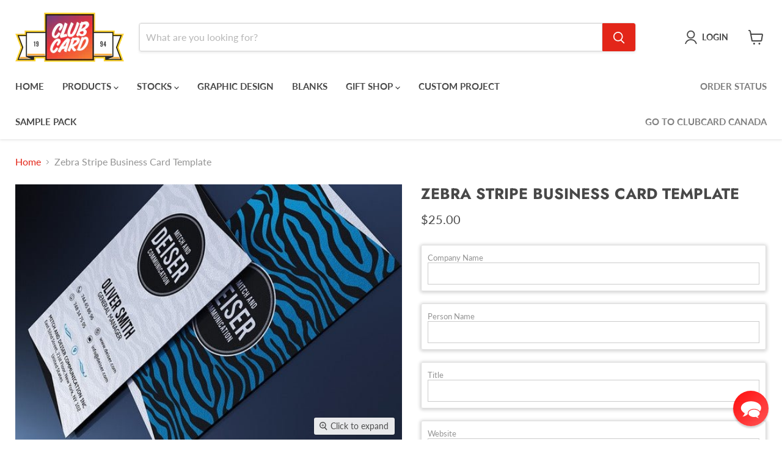

--- FILE ---
content_type: text/html;charset=UTF-8
request_url: https://node1.itoris.com/dpo/storefront/include.js?controller=GetOptionConfig&shop=clubcard-printing-usa.myshopify.com
body_size: 2976
content:
<div id="itoris_dynamicproductoptions_add_to_cart_configure" style="display: none;">
    <button type="button" class="button btn">
        <span><span>Configure</span></span>
    </button>
</div>
<div id="itoris_dynamicproductoptions_popup_mask" style="display: none;"></div>
<div id="itoris_dynamicproductoptions_popup" style="display: none;">
    <div id="itoris_dynamicproductoptions_popup_close_icon"></div>
    <h2 class="popup-title">Configure Product</h2>
    <div class="product-options-bottom">
        <button id="itoris_dynamicproductoptions_popup_button_cancel" type="button" class="button"><span><span>Cancel</span></span></button>
        <div class="add-to-box">
            <span id="itoris_dynamicproductoptions_popup_price"></span>
            <button id="itoris_dynamicproductoptions_popup_button_apply" type="button" class="button"><span><span>Apply</span></span></button>
            <span class="or">OR</span>
            <div class="add-to-cart">
                <label for="qty">Qty:</label>
                <input type="text" name="qty" id="itoris_dynamicoptions_qty" maxlength="12" value="" title="Qty" class="input-text qty" />
                                <button type="button" title="Add to Cart" id="itoris_dynamicoptions_add_to_cart" class="button btn-cart"><span><span>Add to Cart</span></span></button>
            </div>
        </div>
    </div>
</div>
<div id="itoris_dynamicproductoptions_configuration" style="display: none;">
    <ul></ul>
    <button id="itoris_dynamicproductoptions_button_edit" type="button" class="button"><span><span>Edit</span></span></button>
</div>
<div id="itoris_dynamicproductoptions">
                                                                        <div id="fieldset-section-1" class="fieldset fieldset-section-1">
                            <table class="form-list option-fields-cols-1">
                                            <tr class="fields">
                                                                                                                                                                                                                                                                                    <td>
                                            <div id="dynamic_option_id_1001" class="field">
                                                                                                    <label >Company Name</label>                                                                                                <div class="control">
    <input type="text"
        id="options_1001_text"
        class="input-text product-custom-option"
        name="options[1001]"
                        value=""/>
    </div>                                            </div>
                                        </td>
                                                            </tr>
                                            <tr class="fields">
                                                                                                                                                                                                                                                                                                                                                                                                                                <td>
                                            <div id="dynamic_option_id_1002" class="field">
                                                                                                    <label >Person Name</label>                                                                                                <div class="control">
    <input type="text"
        id="options_1002_text"
        class="input-text product-custom-option"
        name="options[1002]"
                        value=""/>
    </div>                                            </div>
                                        </td>
                                                            </tr>
                                            <tr class="fields">
                                                                                                                                                                                                                                                                                                                                                                                                                                                                                                                                                                            <td>
                                            <div id="dynamic_option_id_1003" class="field">
                                                                                                    <label >Title</label>                                                                                                <div class="control">
    <input type="text"
        id="options_1003_text"
        class="input-text product-custom-option"
        name="options[1003]"
                        value=""/>
    </div>                                            </div>
                                        </td>
                                                            </tr>
                                            <tr class="fields">
                                                                                                                                                                                                                                                                                                                                                                                                                                                                                                                                                                                                                                                                                                                        <td>
                                            <div id="dynamic_option_id_1004" class="field">
                                                                                                    <label >Website</label>                                                                                                <div class="control">
    <input type="text"
        id="options_1004_text"
        class="input-text product-custom-option"
        name="options[1004]"
                        value=""/>
    </div>                                            </div>
                                        </td>
                                                            </tr>
                                            <tr class="fields">
                                                                                                                                                                                                                                                                                                                                                                                                                                                                                                                                                                                                                                                                                                                                                                                                                                                                    <td>
                                            <div id="dynamic_option_id_1005" class="field">
                                                                                                    <label >Email Address</label>                                                                                                <div class="control">
    <input type="text"
        id="options_1005_text"
        class="input-text product-custom-option"
        name="options[1005]"
                        value=""/>
    </div>                                            </div>
                                        </td>
                                                            </tr>
                                            <tr class="fields">
                                                                                                                                                                                                                                                                                                                                                                                                                                                                                                                                                                                                                                                                                                                                                                                                                                                                                                                                                                                                                <td>
                                            <div id="dynamic_option_id_1006" class="field">
                                                                                                    <label >Address 1</label>                                                                                                <div class="control">
    <input type="text"
        id="options_1006_text"
        class="input-text product-custom-option"
        name="options[1006]"
                        value=""/>
    </div>                                            </div>
                                        </td>
                                                            </tr>
                                            <tr class="fields">
                                                                                                                                                                                                                                                                                                                                                                                                                                                                                                                                                                                                                                                                                                                                                                                                                                                                                                                                                                                                                                                                                                                                                            <td>
                                            <div id="dynamic_option_id_1007" class="field">
                                                                                                    <label >Address 2</label>                                                                                                <div class="control">
    <input type="text"
        id="options_1007_text"
        class="input-text product-custom-option"
        name="options[1007]"
                        value=""/>
    </div>                                            </div>
                                        </td>
                                                            </tr>
                                            <tr class="fields">
                                                                                                                                                                                                                                                                                                                                                                                                                                                                                                                                                                                                                                                                                                                                                                                                                                                                                                                                                                                                                                                                                                                                                                                                                                                                                                        <td>
                                            <div id="dynamic_option_id_1008" class="field">
                                                                                                    <label >City</label>                                                                                                <div class="control">
    <input type="text"
        id="options_1008_text"
        class="input-text product-custom-option"
        name="options[1008]"
                        value=""/>
    </div>                                            </div>
                                        </td>
                                                            </tr>
                                            <tr class="fields">
                                                                                                                                                                                                                                                                                                                                                                                                                                                                                                                                                                                                                                                                                                                                                                                                                                                                                                                                                                                                                                                                                                                                                                                                                                                                                                                                                                                                                                                    <td>
                                            <div id="dynamic_option_id_1009" class="field">
                                                                                                    <label >State</label>                                                                                                <div class="control">
    <input type="text"
        id="options_1009_text"
        class="input-text product-custom-option"
        name="options[1009]"
                        value=""/>
    </div>                                            </div>
                                        </td>
                                                            </tr>
                                            <tr class="fields">
                                                                                                                                                                                                                                                                                                                                                                                                                                                                                                                                                                                                                                                                                                                                                                                                                                                                                                                                                                                                                                                                                                                                                                                                                                                                                                                                                                                                                                                                                                                                                                                                <td>
                                            <div id="dynamic_option_id_1010" class="field">
                                                                                                    <label >Zip Code</label>                                                                                                <div class="control">
    <input type="text"
        id="options_1010_text"
        class="input-text product-custom-option"
        name="options[1010]"
                        value=""/>
    </div>                                            </div>
                                        </td>
                                                            </tr>
                                            <tr class="fields">
                                                                                                                                                                                                                                                                                                                                                                                                                                                                                                                                                                                                                                                                                                                                                                                                                                                                                                                                                                                                                                                                                                                                                                                                                                                                                                                                                                                                                                                                                                                                                                                                                                                                                                                                            <td>
                                            <div id="dynamic_option_id_1011" class="field">
                                                                                                    <label >Country</label>                                                                                                <div class="control">
    <input type="text"
        id="options_1011_text"
        class="input-text product-custom-option"
        name="options[1011]"
                        value=""/>
    </div>                                            </div>
                                        </td>
                                                            </tr>
                                            <tr class="fields">
                                                                                                                                                                                                                                                                                                                                                                                                                                                                                                                                                                                                                                                                                                                                                                                                                                                                                                                                                                                                                                                                                                                                                                                                                                                                                                                                                                                                                                                                                                                                                                                                                                                                                                                                                                                                                                                                                        <td>
                                            <div id="dynamic_option_id_1012" class="field">
                                                                                                    <label >Phone Number</label>                                                                                                <div class="control">
    <input type="text"
        id="options_1012_text"
        class="input-text product-custom-option"
        name="options[1012]"
                        value=""/>
    </div>                                            </div>
                                        </td>
                                                            </tr>
                                            <tr class="fields">
                                                                                                                                                                                                                                                                                                                                                                                                                                                                                                                                                                                                                                                                                                                                                                                                                                                                                                                                                                                                                                                                                                                                                                                                                                                                                                                                                                                                                                                                                                                                                                                                                                                                                                                                                                                                                                                                                                                                                                                                                                    <td>
                                            <div id="dynamic_option_id_1013" class="field">
                                                                                                    <label >Logo (Optional)</label>                                                                                                <div class="control">
    <input type="file"
        id="options_1013_file"
        class="input-file product-custom-option"
        name="options[1013]"
                filename="" />
    </div>                                            </div>
                                        </td>
                                                            </tr>
                                            <tr class="fields">
                                                                                                                                                                                                                                                                                                                                                                                                                                                                                                                                                                                                                                                                                                                                                                                                                                                                                                                                                                                                                                                                                                                                                                                                                                                                                                                                                                                                                                                                                                                                                                                                                                                                                                                                                                                                                                                                                                                                                                                                                                                                                                                                                                                <td>
                                            <div id="dynamic_option_id_1014" class="field">
                                                                                                    <label >Other Notes</label>                                                                                                <div class="control">
    <textarea id="options_1014_text"
        class="product-custom-option"
        name="options[1014]"
                        rows="5"
        cols="25"></textarea>
    </div>                                            </div>
                                        </td>
                                                            </tr>
                                    </table>
                    </div>
    </div>
<script type="text/javascript">
    jQuery('body').addClass('has_dpo_options');
    jQuery('.dpo-container').prepend(jQuery('.dpo-not-allowed'));
    window.dpoObserver.loadCSS('https://node1.itoris.com/dpo/storefront/assets/css/main.css');
    window.dpoObserver.loadJS(['https://node1.itoris.com/dpo/storefront/assets/js/options.js?v=39'], function(){
		delete window.PriceFormula;
        window.opConfig5524568113306 = [];
        window.dpoOptions = jQuery.extend({}, window.DynamicProductOptions);
        if (window.dpoObserver.skipVariantCreation) window.dpoOptions.skipVariantCreation = true;
        if (window.dpo_before_initialize) window.dpo_before_initialize(window.dpoOptions);
        window.dpoOptions.initialize({"form_style":"table_sections","appearance":"on_product_view","absolute_pricing":"0","absolute_sku":"0","absolute_weight":"0","product_id":5524568113306,"is_configured":false,"is_grouped":0,"option_errors":[],"error_message":"","product_type":"simple","configure_product_message":"Please configure the product","out_of_stock_message":"out of stock","section_conditions":[{"order":1,"visibility":"visible","visibility_action":"hidden","visibility_condition":"{\"type\":\"all\",\"value\":1,\"conditions\":[]}"}],"options_qty":[],"extra_js":""}, [{"order":1,"removable":true,"option_id":1001,"id":1001,"is_require":0,"hide_on_focus":1,"section_order":1,"type":"field","internal_id":1,"visibility_action":"","visibility":"visible","customer_group":"","title":"Company Name","hide_sku":0,"sort_order":1,"price":0,"price_type":"fixed","itoris_option_id":0},{"order":2,"removable":true,"option_id":1002,"id":1002,"is_require":0,"hide_on_focus":1,"section_order":1,"type":"field","internal_id":3,"visibility_action":"","visibility":"visible","customer_group":"","title":"Person Name","hide_sku":0,"sort_order":2,"price":0,"price_type":"fixed","itoris_option_id":0},{"order":3,"removable":true,"option_id":1003,"id":1003,"is_require":0,"hide_on_focus":1,"section_order":1,"type":"field","internal_id":5,"visibility_action":"","visibility":"visible","customer_group":"","title":"Title","hide_sku":0,"sort_order":3,"price":0,"price_type":"fixed","itoris_option_id":0},{"order":4,"removable":true,"option_id":1004,"id":1004,"is_require":0,"hide_on_focus":1,"section_order":1,"type":"field","internal_id":7,"visibility_action":"","visibility":"visible","customer_group":"","title":"Website","hide_sku":0,"sort_order":4,"price":0,"price_type":"fixed","itoris_option_id":0},{"order":5,"removable":true,"option_id":1005,"id":1005,"is_require":0,"hide_on_focus":1,"section_order":1,"type":"field","internal_id":8,"visibility_action":"","visibility":"visible","customer_group":"","title":"Email Address","hide_sku":0,"sort_order":5,"price":0,"price_type":"fixed","itoris_option_id":0},{"order":6,"removable":true,"option_id":1006,"id":1006,"is_require":0,"hide_on_focus":1,"section_order":1,"type":"field","internal_id":9,"visibility_action":"","visibility":"visible","customer_group":"","title":"Address 1","hide_sku":0,"sort_order":6,"price":0,"price_type":"fixed","itoris_option_id":0},{"order":7,"removable":true,"option_id":1007,"id":1007,"is_require":0,"hide_on_focus":1,"section_order":1,"type":"field","internal_id":10,"visibility_action":"","visibility":"visible","customer_group":"","title":"Address 2","hide_sku":0,"sort_order":7,"price":0,"price_type":"fixed","itoris_option_id":0},{"order":8,"removable":true,"option_id":1008,"id":1008,"is_require":0,"hide_on_focus":1,"section_order":1,"type":"field","internal_id":11,"visibility_action":"","visibility":"visible","customer_group":"","title":"City","hide_sku":0,"sort_order":8,"price":0,"price_type":"fixed","itoris_option_id":0},{"order":9,"removable":true,"option_id":1009,"id":1009,"is_require":0,"hide_on_focus":1,"section_order":1,"type":"field","internal_id":12,"visibility_action":"","visibility":"visible","customer_group":"","title":"State","hide_sku":0,"sort_order":9,"price":0,"price_type":"fixed","itoris_option_id":0},{"order":10,"removable":true,"option_id":1010,"id":1010,"is_require":0,"hide_on_focus":1,"section_order":1,"type":"field","internal_id":13,"visibility_action":"","visibility":"visible","customer_group":"","title":"Zip Code","hide_sku":0,"sort_order":10,"price":0,"price_type":"fixed","itoris_option_id":0},{"order":11,"removable":true,"option_id":1011,"id":1011,"is_require":0,"hide_on_focus":1,"section_order":1,"type":"field","internal_id":14,"visibility_action":"","visibility":"visible","customer_group":"","title":"Country","hide_sku":0,"sort_order":11,"price":0,"price_type":"fixed","itoris_option_id":0},{"order":12,"removable":true,"option_id":1012,"id":1012,"is_require":0,"hide_on_focus":1,"section_order":1,"type":"field","internal_id":15,"visibility_action":"","visibility":"visible","customer_group":"","title":"Phone Number","hide_sku":0,"sort_order":12,"price":0,"price_type":"fixed","itoris_option_id":0},{"order":13,"removable":true,"option_id":1013,"id":1013,"is_require":0,"hide_on_focus":1,"section_order":1,"type":"file","internal_id":16,"visibility_action":"","visibility":"visible","customer_group":"","title":"Logo (Optional)","image_size_x":"","image_size_y":"","hide_sku":0,"sort_order":13,"price":0,"price_type":"fixed","itoris_option_id":0},{"order":14,"removable":true,"option_id":1014,"id":1014,"is_require":0,"hide_on_focus":1,"section_order":1,"type":"area","internal_id":17,"visibility_action":"","visibility":"visible","customer_group":"","title":"Other Notes","hide_sku":0,"sort_order":14,"price":0,"price_type":"fixed","itoris_option_id":0}], 0, [], {"Qty":"Qty","Buy %1 for %2 each":"Buy %1 for %2 each","Search...":"Search...","Stock availability: %1":"Stock availability: %1","Maximum allowed: %1":"Maximum allowed: %1","Minimum allowed: %1":"Minimum allowed: %1","Sorry, nothing found...":"Sorry, nothing found..."}, {taxRate: 1, priceAlreadyIncludesTax: 0, displayPriceMode: 0});
        jQuery('.dpo-container').css({display:'block'});
                window.dpoValidation.rules = jQuery.extend(window.dpoValidation.rules, {
            required: function(field){
                if (field[0].config && field[0].config.type == 'file' && field.closest('.control').find('.hidden_file_path')[0]) return false;
                if (field[0].config && field[0].config.items && field[0].config.items.length && ['drop_down','radio','checkbox','multiple'].indexOf(field[0].config.type) > -1) {
                    return !field.find('input:checked:not([value=""]), option:selected:not([value=""])')[0] ? 'This field is required' : false;
                }
                return !field.val() ? 'This field is required' : false;
            },
            allowed_extensions: function(field, ext){
                if (!field[0].value) return false; var isValidExt = false;
                ext.split(',').each(function(e){ e = '.'+jQuery.trim(e).toLowerCase(); if (field[0].value.toLowerCase().substr(-(e.length)) == e) isValidExt = true; });
                return !isValidExt ? ('Incorrect file format. Allowed file extensions: %1').replace('%1', ext) : false; 
            },
            email: function(field){
              var re = /^(([^<>()[\]\\.,;:\s@\"]+(\.[^<>()[\]\\.,;:\s@\"]+)*)|(\".+\"))@((\[[0-9]{1,3}\.[0-9]{1,3}\.[0-9]{1,3}\.[0-9]{1,3}\])|(([a-zA-Z\-0-9]+\.)+[a-zA-Z]{2,}))$/;
              return field.val() && !re.test(field.val()) ? 'Incorrect email address' : false;
            },
            number: function(field){
              return field.val() && (!Number.isInteger(field.val()-0) || !Number.isInteger(parseFloat(field.val()))) ? 'Incorrect integer number' : false;
            },
            max: function(field, max){
               if (field[0].config && field[0].config.items && field[0].config.items.length && ['drop_down','radio','checkbox','multiple'].indexOf(field[0].config.type) > -1) {
                 return field.find('input:checked:not([value=""]), option:selected:not([value=""])').length > max ? 'Maximum allowed: %1'.replace('%1', max) : false;
               }
               return field.val() && field.val()-0 > max ? 'Maximum allowed: %1'.replace('%1', max) : false;
            },
            min: function(field, min){
               if (field[0].config && field[0].config.items && field[0].config.items.length && ['drop_down','radio','checkbox','multiple'].indexOf(field[0].config.type) > -1) {
                  return field.find('input:checked:not([value=""]), option:selected:not([value=""])').length < min ? 'Minimum allowed: %1'.replace('%1', min) : false;
               }
               return field.val() && field.val()-0 < min ? 'Minimum allowed: %1'.replace('%1', min) : false;
            },
            float: function(field){
              return field.val() && (parseFloat(field.val()) != field.val()-0 || isNaN(field.val()-0)) ? 'Incorrect float number' : false;
            }
        });
        jQuery(window).trigger('dpo_loading_finished');
    });
</script>
<script type="text/javascript">
    window.dpoObserver.availableVariants = ["0"];
    window.dpoObserver.defaultMoneyFormat = '${{amount}}';
</script>

--- FILE ---
content_type: text/javascript; charset=utf-8
request_url: https://clubcardprinting.com/products/zebra-stripe-business-card-template.js
body_size: 918
content:
{"id":5524568113306,"title":"Zebra Stripe Business Card Template","handle":"zebra-stripe-business-card-template","description":"\u003cp\u003eA zebra can't change it's stripes but you're not some plain-jane horse-pony so go ahead and buck the trend with stripes of your own colours on this Zebra Stripe Business Card Template. Please note the font and layout of this business cards template are not changeable, your information will be laid out in the font and format shown in the template images above.\u003c\/p\u003e\n\u003cp\u003e\u003cmeta charset=\"utf-8\"\u003e\u003cstrong\u003e*Please note we only offer this template for projects to be printed at Clubcard and this must be added as part of a printing order. \u003c\/strong\u003e\u003c\/p\u003e\n\u003cp\u003e\u003cstrong\u003eReady to choose this business card template for your cards? Follow these 3 easy steps;\u003c\/strong\u003e\u003c\/p\u003e\n\u003col\u003e\n\u003cli\u003eEnter your information in the fields to the right, upload your logo and include notes on the colours you want to use along with any design notes and add to your cart\u003c\/li\u003e\n\u003cli\u003eSelect the type and quantity of business cards you want to print and add to your cart\u003c\/li\u003e\n\u003cli\u003eReview your order and check out\u003c\/li\u003e\n\u003c\/ol\u003e\n\u003cp\u003e\u003cbr\u003e\u003c\/p\u003e\n\u003cp\u003eOnce we receive your order Clubcard's graphic design team we will create a draft of your business card and send you a PDF proof for approval within 1 business day.\u003c\/p\u003e","published_at":"2020-08-07T00:36:32-07:00","created_at":"2020-07-22T08:03:18-07:00","vendor":"Clubcard Printing","type":"Graphic Design Products - Templates","tags":["Type_Templates"],"price":2500,"price_min":2500,"price_max":2500,"available":true,"price_varies":false,"compare_at_price":null,"compare_at_price_min":0,"compare_at_price_max":0,"compare_at_price_varies":false,"variants":[{"id":35330194407578,"title":"Default Title","option1":"Default Title","option2":null,"option3":null,"sku":"zebra-stripe-business-card-template","requires_shipping":false,"taxable":true,"featured_image":{"id":42538430497020,"product_id":5524568113306,"position":1,"created_at":"2024-09-17T13:55:23-07:00","updated_at":"2024-09-17T13:55:24-07:00","alt":"Zebra Stripe Business Card Template - Clubcard Printing USA","width":580,"height":386,"src":"https:\/\/cdn.shopify.com\/s\/files\/1\/0439\/3998\/7610\/files\/zebra-stripe-business-card-template-897694.jpg?v=1726606524","variant_ids":[35330194407578]},"available":true,"name":"Zebra Stripe Business Card Template","public_title":null,"options":["Default Title"],"price":2500,"weight":0,"compare_at_price":null,"inventory_management":null,"barcode":"","featured_media":{"alt":"Zebra Stripe Business Card Template - Clubcard Printing USA","id":34965115502844,"position":1,"preview_image":{"aspect_ratio":1.503,"height":386,"width":580,"src":"https:\/\/cdn.shopify.com\/s\/files\/1\/0439\/3998\/7610\/files\/zebra-stripe-business-card-template-897694.jpg?v=1726606524"}},"requires_selling_plan":false,"selling_plan_allocations":[]}],"images":["\/\/cdn.shopify.com\/s\/files\/1\/0439\/3998\/7610\/files\/zebra-stripe-business-card-template-897694.jpg?v=1726606524","\/\/cdn.shopify.com\/s\/files\/1\/0439\/3998\/7610\/files\/zebra-stripe-business-card-template-525082.jpg?v=1726606524"],"featured_image":"\/\/cdn.shopify.com\/s\/files\/1\/0439\/3998\/7610\/files\/zebra-stripe-business-card-template-897694.jpg?v=1726606524","options":[{"name":"Title ","position":1,"values":["Default Title"]}],"url":"\/products\/zebra-stripe-business-card-template","media":[{"alt":"Zebra Stripe Business Card Template - Clubcard Printing USA","id":34965115502844,"position":1,"preview_image":{"aspect_ratio":1.503,"height":386,"width":580,"src":"https:\/\/cdn.shopify.com\/s\/files\/1\/0439\/3998\/7610\/files\/zebra-stripe-business-card-template-897694.jpg?v=1726606524"},"aspect_ratio":1.503,"height":386,"media_type":"image","src":"https:\/\/cdn.shopify.com\/s\/files\/1\/0439\/3998\/7610\/files\/zebra-stripe-business-card-template-897694.jpg?v=1726606524","width":580},{"alt":"Zebra Stripe Business Card Template - Clubcard Printing USA","id":34965115535612,"position":2,"preview_image":{"aspect_ratio":1.508,"height":796,"width":1200,"src":"https:\/\/cdn.shopify.com\/s\/files\/1\/0439\/3998\/7610\/files\/zebra-stripe-business-card-template-525082.jpg?v=1726606524"},"aspect_ratio":1.508,"height":796,"media_type":"image","src":"https:\/\/cdn.shopify.com\/s\/files\/1\/0439\/3998\/7610\/files\/zebra-stripe-business-card-template-525082.jpg?v=1726606524","width":1200}],"requires_selling_plan":false,"selling_plan_groups":[]}

--- FILE ---
content_type: text/javascript; charset=utf-8
request_url: https://clubcardprinting.com/products/zebra-stripe-business-card-template.js
body_size: 769
content:
{"id":5524568113306,"title":"Zebra Stripe Business Card Template","handle":"zebra-stripe-business-card-template","description":"\u003cp\u003eA zebra can't change it's stripes but you're not some plain-jane horse-pony so go ahead and buck the trend with stripes of your own colours on this Zebra Stripe Business Card Template. Please note the font and layout of this business cards template are not changeable, your information will be laid out in the font and format shown in the template images above.\u003c\/p\u003e\n\u003cp\u003e\u003cmeta charset=\"utf-8\"\u003e\u003cstrong\u003e*Please note we only offer this template for projects to be printed at Clubcard and this must be added as part of a printing order. \u003c\/strong\u003e\u003c\/p\u003e\n\u003cp\u003e\u003cstrong\u003eReady to choose this business card template for your cards? Follow these 3 easy steps;\u003c\/strong\u003e\u003c\/p\u003e\n\u003col\u003e\n\u003cli\u003eEnter your information in the fields to the right, upload your logo and include notes on the colours you want to use along with any design notes and add to your cart\u003c\/li\u003e\n\u003cli\u003eSelect the type and quantity of business cards you want to print and add to your cart\u003c\/li\u003e\n\u003cli\u003eReview your order and check out\u003c\/li\u003e\n\u003c\/ol\u003e\n\u003cp\u003e\u003cbr\u003e\u003c\/p\u003e\n\u003cp\u003eOnce we receive your order Clubcard's graphic design team we will create a draft of your business card and send you a PDF proof for approval within 1 business day.\u003c\/p\u003e","published_at":"2020-08-07T00:36:32-07:00","created_at":"2020-07-22T08:03:18-07:00","vendor":"Clubcard Printing","type":"Graphic Design Products - Templates","tags":["Type_Templates"],"price":2500,"price_min":2500,"price_max":2500,"available":true,"price_varies":false,"compare_at_price":null,"compare_at_price_min":0,"compare_at_price_max":0,"compare_at_price_varies":false,"variants":[{"id":35330194407578,"title":"Default Title","option1":"Default Title","option2":null,"option3":null,"sku":"zebra-stripe-business-card-template","requires_shipping":false,"taxable":true,"featured_image":{"id":42538430497020,"product_id":5524568113306,"position":1,"created_at":"2024-09-17T13:55:23-07:00","updated_at":"2024-09-17T13:55:24-07:00","alt":"Zebra Stripe Business Card Template - Clubcard Printing USA","width":580,"height":386,"src":"https:\/\/cdn.shopify.com\/s\/files\/1\/0439\/3998\/7610\/files\/zebra-stripe-business-card-template-897694.jpg?v=1726606524","variant_ids":[35330194407578]},"available":true,"name":"Zebra Stripe Business Card Template","public_title":null,"options":["Default Title"],"price":2500,"weight":0,"compare_at_price":null,"inventory_management":null,"barcode":"","featured_media":{"alt":"Zebra Stripe Business Card Template - Clubcard Printing USA","id":34965115502844,"position":1,"preview_image":{"aspect_ratio":1.503,"height":386,"width":580,"src":"https:\/\/cdn.shopify.com\/s\/files\/1\/0439\/3998\/7610\/files\/zebra-stripe-business-card-template-897694.jpg?v=1726606524"}},"requires_selling_plan":false,"selling_plan_allocations":[]}],"images":["\/\/cdn.shopify.com\/s\/files\/1\/0439\/3998\/7610\/files\/zebra-stripe-business-card-template-897694.jpg?v=1726606524","\/\/cdn.shopify.com\/s\/files\/1\/0439\/3998\/7610\/files\/zebra-stripe-business-card-template-525082.jpg?v=1726606524"],"featured_image":"\/\/cdn.shopify.com\/s\/files\/1\/0439\/3998\/7610\/files\/zebra-stripe-business-card-template-897694.jpg?v=1726606524","options":[{"name":"Title ","position":1,"values":["Default Title"]}],"url":"\/products\/zebra-stripe-business-card-template","media":[{"alt":"Zebra Stripe Business Card Template - Clubcard Printing USA","id":34965115502844,"position":1,"preview_image":{"aspect_ratio":1.503,"height":386,"width":580,"src":"https:\/\/cdn.shopify.com\/s\/files\/1\/0439\/3998\/7610\/files\/zebra-stripe-business-card-template-897694.jpg?v=1726606524"},"aspect_ratio":1.503,"height":386,"media_type":"image","src":"https:\/\/cdn.shopify.com\/s\/files\/1\/0439\/3998\/7610\/files\/zebra-stripe-business-card-template-897694.jpg?v=1726606524","width":580},{"alt":"Zebra Stripe Business Card Template - Clubcard Printing USA","id":34965115535612,"position":2,"preview_image":{"aspect_ratio":1.508,"height":796,"width":1200,"src":"https:\/\/cdn.shopify.com\/s\/files\/1\/0439\/3998\/7610\/files\/zebra-stripe-business-card-template-525082.jpg?v=1726606524"},"aspect_ratio":1.508,"height":796,"media_type":"image","src":"https:\/\/cdn.shopify.com\/s\/files\/1\/0439\/3998\/7610\/files\/zebra-stripe-business-card-template-525082.jpg?v=1726606524","width":1200}],"requires_selling_plan":false,"selling_plan_groups":[]}